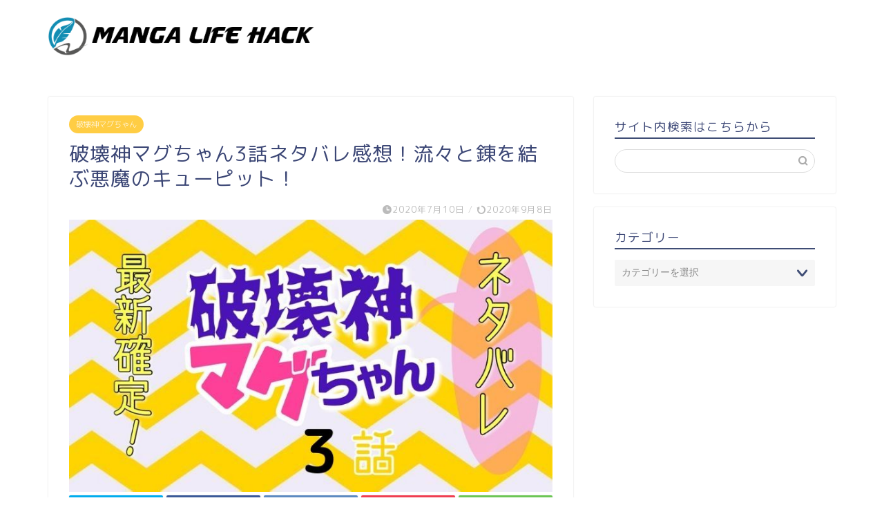

--- FILE ---
content_type: text/html; charset=UTF-8
request_url: https://mangalifegiga.jp/destroyermaguchan-3/
body_size: 16935
content:
<!DOCTYPE html>
<html lang="ja">
<head prefix="og: http://ogp.me/ns# fb: http://ogp.me/ns/fb# article: http://ogp.me/ns/article#">
<meta charset="utf-8">
<meta http-equiv="X-UA-Compatible" content="IE=edge">
<meta name="viewport" content="width=device-width, initial-scale=1">
<!-- ここからOGP -->
<meta property="og:type" content="blog">
<meta property="og:title" content="破壊神マグちゃん3話ネタバレ感想！流々と錬を結ぶ悪魔のキューピット！｜MANGA LIFE HACK"> 
<meta property="og:url" content="https://mangalifegiga.jp/destroyermaguchan-3/"> 
<meta property="og:description" content="漫画『破壊神マグちゃん』最新話3話のネタバレです！錬の買った髪どめはマグちゃんの為に流々が欲しがったものであり、錬の思った通りにはなりませんでした。錬とマグちゃんの二人の関係はこれからどうなるのでしょうか。『破壊神マグちゃん』最新話3話のネタバレです！"> 
<meta property="og:image" content="https://mangalifegiga.jp/wp-content/uploads/2020/07/破壊神マグちゃん3話確定ネタバレ最新話.jpg">
<meta property="og:site_name" content="MANGA LIFE HACK">
<meta property="fb:admins" content="">
<meta name="twitter:card" content="summary">
<!-- ここまでOGP --> 
<meta name="description" itemprop="description" content="漫画『破壊神マグちゃん』最新話3話のネタバレです！錬の買った髪どめはマグちゃんの為に流々が欲しがったものであり、錬の思った通りにはなりませんでした。錬とマグちゃんの二人の関係はこれからどうなるのでしょうか。『破壊神マグちゃん』最新話3話のネタバレです！" >
<title>破壊神マグちゃん3話ネタバレ感想！流々と錬を結ぶ悪魔のキューピット！｜MANGA LIFE HACK</title>
<meta name='robots' content='max-image-preview:large' />
<link rel='dns-prefetch' href='//ajax.googleapis.com' />
<link rel='dns-prefetch' href='//cdnjs.cloudflare.com' />
<link rel='dns-prefetch' href='//use.fontawesome.com' />
<link rel="alternate" type="application/rss+xml" title="MANGA LIFE HACK &raquo; フィード" href="https://mangalifegiga.jp/feed/" />
<link rel="alternate" type="application/rss+xml" title="MANGA LIFE HACK &raquo; コメントフィード" href="https://mangalifegiga.jp/comments/feed/" />
<link rel="alternate" type="application/rss+xml" title="MANGA LIFE HACK &raquo; 破壊神マグちゃん3話ネタバレ感想！流々と錬を結ぶ悪魔のキューピット！ のコメントのフィード" href="https://mangalifegiga.jp/destroyermaguchan-3/feed/" />
<!-- mangalifegiga.jp is managing ads with Advanced Ads 2.0.9 – https://wpadvancedads.com/ --><script data-wpfc-render="false" id="manga-ready">
window.advanced_ads_ready=function(e,a){a=a||"complete";var d=function(e){return"interactive"===a?"loading"!==e:"complete"===e};d(document.readyState)?e():document.addEventListener("readystatechange",(function(a){d(a.target.readyState)&&e()}),{once:"interactive"===a})},window.advanced_ads_ready_queue=window.advanced_ads_ready_queue||[];		</script>
<!-- <link rel='stylesheet' id='wp-block-library-css'  href='https://mangalifegiga.jp/wp-includes/css/dist/block-library/style.min.css?ver=5.8.9' type='text/css' media='all' /> -->
<!-- <link rel='stylesheet' id='contact-form-7-css'  href='https://mangalifegiga.jp/wp-content/plugins/contact-form-7/includes/css/styles.css?ver=5.5.6.1' type='text/css' media='all' /> -->
<!-- <link rel='stylesheet' id='toc-screen-css'  href='https://mangalifegiga.jp/wp-content/plugins/table-of-contents-plus/screen.min.css?ver=2411.1' type='text/css' media='all' /> -->
<!-- <link rel='stylesheet' id='protect-link-css-css'  href='https://mangalifegiga.jp/wp-content/plugins/wp-copy-protect-with-color-design/css/protect_style.css?ver=5.8.9' type='text/css' media='all' /> -->
<!-- <link rel='stylesheet' id='parent-style-css'  href='https://mangalifegiga.jp/wp-content/themes/jin/style.css?ver=5.8.9' type='text/css' media='all' /> -->
<!-- <link rel='stylesheet' id='theme-style-css'  href='https://mangalifegiga.jp/wp-content/themes/jin-child/style.css?ver=5.8.9' type='text/css' media='all' /> -->
<link rel="stylesheet" type="text/css" href="//mangalifegiga.jp/wp-content/cache/wpfc-minified/kwww7msz/63txo.css" media="all"/>
<link rel='stylesheet' id='fontawesome-style-css'  href='https://use.fontawesome.com/releases/v5.6.3/css/all.css?ver=5.8.9' type='text/css' media='all' />
<link rel='stylesheet' id='swiper-style-css'  href='https://cdnjs.cloudflare.com/ajax/libs/Swiper/4.0.7/css/swiper.min.css?ver=5.8.9' type='text/css' media='all' />
<link rel="https://api.w.org/" href="https://mangalifegiga.jp/wp-json/" /><link rel="alternate" type="application/json" href="https://mangalifegiga.jp/wp-json/wp/v2/posts/38063" /><link rel="canonical" href="https://mangalifegiga.jp/destroyermaguchan-3/" />
<link rel='shortlink' href='https://mangalifegiga.jp/?p=38063' />
<link rel="alternate" type="application/json+oembed" href="https://mangalifegiga.jp/wp-json/oembed/1.0/embed?url=https%3A%2F%2Fmangalifegiga.jp%2Fdestroyermaguchan-3%2F" />
<link rel="alternate" type="text/xml+oembed" href="https://mangalifegiga.jp/wp-json/oembed/1.0/embed?url=https%3A%2F%2Fmangalifegiga.jp%2Fdestroyermaguchan-3%2F&#038;format=xml" />
<script type="text/javascript">
jQuery(function($){
$('.protect_contents-overlay').css('background-color', '#000000');
});
</script>
<script type="text/javascript">
jQuery(function($){
$('img').attr('onmousedown', 'return false');
$('img').attr('onselectstart','return false');
$(document).on('contextmenu',function(e){
// ブラウザ全体を暗くする
$('.protect_contents-overlay, .protect_alert').fadeIn();
$('.protect_contents-overlay, .protect_alert').click(function(){	
// ブラウザ全体を明るくする
$('.protect_contents-overlay, .protect_alert').fadeOut();
});
return false;
});
});
</script>
<style>
* {
-ms-user-select: none; /* IE 10+ */
-moz-user-select: -moz-none;
-khtml-user-select: none;
-webkit-user-select: none;
-webkit-touch-callout: none;
user-select: none;
}
input,textarea,select,option {
-ms-user-select: auto; /* IE 10+ */
-moz-user-select: auto;
-khtml-user-select: auto;
-webkit-user-select: auto;
user-select: auto;
}
</style>
<style type="text/css">
#wrapper{
background-color: #fff;
background-image: url();
}
.related-entry-headline-text span:before,
#comment-title span:before,
#reply-title span:before{
background-color: #3f4d75;
border-color: #3f4d75!important;
}
#breadcrumb:after,
#page-top a{	
background-color: #3b4675;
}
footer{
background-color: #3b4675;
}
.footer-inner a,
#copyright,
#copyright-center{
border-color: #fff!important;
color: #fff!important;
}
#footer-widget-area
{
border-color: #fff!important;
}
.page-top-footer a{
color: #3b4675!important;
}
#breadcrumb ul li,
#breadcrumb ul li a{
color: #3b4675!important;
}
body,
a,
a:link,
a:visited,
.my-profile,
.widgettitle,
.tabBtn-mag label{
color: #3b4675;
}
a:hover{
color: #008db7;
}
.widget_nav_menu ul > li > a:before,
.widget_categories ul > li > a:before,
.widget_pages ul > li > a:before,
.widget_recent_entries ul > li > a:before,
.widget_archive ul > li > a:before,
.widget_archive form:after,
.widget_categories form:after,
.widget_nav_menu ul > li > ul.sub-menu > li > a:before,
.widget_categories ul > li > .children > li > a:before,
.widget_pages ul > li > .children > li > a:before,
.widget_nav_menu ul > li > ul.sub-menu > li > ul.sub-menu li > a:before,
.widget_categories ul > li > .children > li > .children li > a:before,
.widget_pages ul > li > .children > li > .children li > a:before{
color: #3f4d75;
}
.widget_nav_menu ul .sub-menu .sub-menu li a:before{
background-color: #3b4675!important;
}
footer .footer-widget,
footer .footer-widget a,
footer .footer-widget ul li,
.footer-widget.widget_nav_menu ul > li > a:before,
.footer-widget.widget_categories ul > li > a:before,
.footer-widget.widget_recent_entries ul > li > a:before,
.footer-widget.widget_pages ul > li > a:before,
.footer-widget.widget_archive ul > li > a:before,
footer .widget_tag_cloud .tagcloud a:before{
color: #fff!important;
border-color: #fff!important;
}
footer .footer-widget .widgettitle{
color: #fff!important;
border-color: #ffcd44!important;
}
footer .widget_nav_menu ul .children .children li a:before,
footer .widget_categories ul .children .children li a:before,
footer .widget_nav_menu ul .sub-menu .sub-menu li a:before{
background-color: #fff!important;
}
#drawernav a:hover,
.post-list-title,
#prev-next p,
#toc_container .toc_list li a{
color: #3b4675!important;
}
#header-box{
background-color: #ffffff;
}
@media (min-width: 768px) {
#header-box .header-box10-bg:before,
#header-box .header-box11-bg:before{
border-radius: 2px;
}
}
@media (min-width: 768px) {
.top-image-meta{
margin-top: calc(0px - 30px);
}
}
@media (min-width: 1200px) {
.top-image-meta{
margin-top: calc(0px);
}
}
.pickup-contents:before{
background-color: #ffffff!important;
}
.main-image-text{
color: #555;
}
.main-image-text-sub{
color: #555;
}
@media (min-width: 481px) {
#site-info{
padding-top: 15px!important;
padding-bottom: 15px!important;
}
}
#site-info span a{
color: #212121!important;
}
#headmenu .headsns .line a svg{
fill: #f4f4f4!important;
}
#headmenu .headsns a,
#headmenu{
color: #f4f4f4!important;
border-color:#f4f4f4!important;
}
.profile-follow .line-sns a svg{
fill: #3f4d75!important;
}
.profile-follow .line-sns a:hover svg{
fill: #ffcd44!important;
}
.profile-follow a{
color: #3f4d75!important;
border-color:#3f4d75!important;
}
.profile-follow a:hover,
#headmenu .headsns a:hover{
color:#ffcd44!important;
border-color:#ffcd44!important;
}
.search-box:hover{
color:#ffcd44!important;
border-color:#ffcd44!important;
}
#header #headmenu .headsns .line a:hover svg{
fill:#ffcd44!important;
}
.cps-icon-bar,
#navtoggle:checked + .sp-menu-open .cps-icon-bar{
background-color: #212121;
}
#nav-container{
background-color: #fff;
}
.menu-box .menu-item svg{
fill:#f4f4f4;
}
#drawernav ul.menu-box > li > a,
#drawernav2 ul.menu-box > li > a,
#drawernav3 ul.menu-box > li > a,
#drawernav4 ul.menu-box > li > a,
#drawernav5 ul.menu-box > li > a,
#drawernav ul.menu-box > li.menu-item-has-children:after,
#drawernav2 ul.menu-box > li.menu-item-has-children:after,
#drawernav3 ul.menu-box > li.menu-item-has-children:after,
#drawernav4 ul.menu-box > li.menu-item-has-children:after,
#drawernav5 ul.menu-box > li.menu-item-has-children:after{
color: #f4f4f4!important;
}
#drawernav ul.menu-box li a,
#drawernav2 ul.menu-box li a,
#drawernav3 ul.menu-box li a,
#drawernav4 ul.menu-box li a,
#drawernav5 ul.menu-box li a{
font-size: 14px!important;
}
#drawernav3 ul.menu-box > li{
color: #3b4675!important;
}
#drawernav4 .menu-box > .menu-item > a:after,
#drawernav3 .menu-box > .menu-item > a:after,
#drawernav .menu-box > .menu-item > a:after{
background-color: #f4f4f4!important;
}
#drawernav2 .menu-box > .menu-item:hover,
#drawernav5 .menu-box > .menu-item:hover{
border-top-color: #3f4d75!important;
}
.cps-info-bar a{
background-color: #ffcd44!important;
}
@media (min-width: 768px) {
.post-list-mag .post-list-item:not(:nth-child(2n)){
margin-right: 2.6%;
}
}
@media (min-width: 768px) {
#tab-1:checked ~ .tabBtn-mag li [for="tab-1"]:after,
#tab-2:checked ~ .tabBtn-mag li [for="tab-2"]:after,
#tab-3:checked ~ .tabBtn-mag li [for="tab-3"]:after,
#tab-4:checked ~ .tabBtn-mag li [for="tab-4"]:after{
border-top-color: #3f4d75!important;
}
.tabBtn-mag label{
border-bottom-color: #3f4d75!important;
}
}
#tab-1:checked ~ .tabBtn-mag li [for="tab-1"],
#tab-2:checked ~ .tabBtn-mag li [for="tab-2"],
#tab-3:checked ~ .tabBtn-mag li [for="tab-3"],
#tab-4:checked ~ .tabBtn-mag li [for="tab-4"],
#prev-next a.next:after,
#prev-next a.prev:after,
.more-cat-button a:hover span:before{
background-color: #3f4d75!important;
}
.swiper-slide .post-list-cat,
.post-list-mag .post-list-cat,
.post-list-mag3col .post-list-cat,
.post-list-mag-sp1col .post-list-cat,
.swiper-pagination-bullet-active,
.pickup-cat,
.post-list .post-list-cat,
#breadcrumb .bcHome a:hover span:before,
.popular-item:nth-child(1) .pop-num,
.popular-item:nth-child(2) .pop-num,
.popular-item:nth-child(3) .pop-num{
background-color: #ffcd44!important;
}
.sidebar-btn a,
.profile-sns-menu{
background-color: #ffcd44!important;
}
.sp-sns-menu a,
.pickup-contents-box a:hover .pickup-title{
border-color: #3f4d75!important;
color: #3f4d75!important;
}
.pro-line svg{
fill: #3f4d75!important;
}
.cps-post-cat a,
.meta-cat,
.popular-cat{
background-color: #ffcd44!important;
border-color: #ffcd44!important;
}
.tagicon,
.tag-box a,
#toc_container .toc_list > li,
#toc_container .toc_title{
color: #3f4d75!important;
}
.widget_tag_cloud a::before{
color: #3b4675!important;
}
.tag-box a,
#toc_container:before{
border-color: #3f4d75!important;
}
.cps-post-cat a:hover{
color: #008db7!important;
}
.pagination li:not([class*="current"]) a:hover,
.widget_tag_cloud a:hover{
background-color: #3f4d75!important;
}
.pagination li:not([class*="current"]) a:hover{
opacity: 0.5!important;
}
.pagination li.current a{
background-color: #3f4d75!important;
border-color: #3f4d75!important;
}
.nextpage a:hover span {
color: #3f4d75!important;
border-color: #3f4d75!important;
}
.cta-content:before{
background-color: #0ca2cc!important;
}
.cta-text,
.info-title{
color: #fff!important;
}
#footer-widget-area.footer_style1 .widgettitle{
border-color: #ffcd44!important;
}
.sidebar_style1 .widgettitle,
.sidebar_style5 .widgettitle{
border-color: #3f4d75!important;
}
.sidebar_style2 .widgettitle,
.sidebar_style4 .widgettitle,
.sidebar_style6 .widgettitle,
#home-bottom-widget .widgettitle,
#home-top-widget .widgettitle,
#post-bottom-widget .widgettitle,
#post-top-widget .widgettitle{
background-color: #3f4d75!important;
}
#home-bottom-widget .widget_search .search-box input[type="submit"],
#home-top-widget .widget_search .search-box input[type="submit"],
#post-bottom-widget .widget_search .search-box input[type="submit"],
#post-top-widget .widget_search .search-box input[type="submit"]{
background-color: #ffcd44!important;
}
.tn-logo-size{
font-size: 160%!important;
}
@media (min-width: 481px) {
.tn-logo-size img{
width: calc(160%*0.5)!important;
}
}
@media (min-width: 768px) {
.tn-logo-size img{
width: calc(160%*2.2)!important;
}
}
@media (min-width: 1200px) {
.tn-logo-size img{
width: 160%!important;
}
}
.sp-logo-size{
font-size: 100%!important;
}
.sp-logo-size img{
width: 100%!important;
}
.cps-post-main ul > li:before,
.cps-post-main ol > li:before{
background-color: #ffcd44!important;
}
.profile-card .profile-title{
background-color: #3f4d75!important;
}
.profile-card{
border-color: #3f4d75!important;
}
.cps-post-main a{
color:#0b00ea;
}
.cps-post-main .marker{
background: -webkit-linear-gradient( transparent 60%, #ffcedb 0% ) ;
background: linear-gradient( transparent 60%, #ffcedb 0% ) ;
}
.cps-post-main .marker2{
background: -webkit-linear-gradient( transparent 60%, #a9eaf2 0% ) ;
background: linear-gradient( transparent 60%, #a9eaf2 0% ) ;
}
.cps-post-main .jic-sc{
color:#e9546b;
}
.simple-box1{
border-color:#ef9b9b!important;
}
.simple-box2{
border-color:#f2bf7d!important;
}
.simple-box3{
border-color:#b5e28a!important;
}
.simple-box4{
border-color:#7badd8!important;
}
.simple-box4:before{
background-color: #7badd8;
}
.simple-box5{
border-color:#e896c7!important;
}
.simple-box5:before{
background-color: #e896c7;
}
.simple-box6{
background-color:#fffdef!important;
}
.simple-box7{
border-color:#def1f9!important;
}
.simple-box7:before{
background-color:#def1f9!important;
}
.simple-box8{
border-color:#96ddc1!important;
}
.simple-box8:before{
background-color:#96ddc1!important;
}
.simple-box9:before{
background-color:#e1c0e8!important;
}
.simple-box9:after{
border-color:#e1c0e8 #e1c0e8 #fff #fff!important;
}
.kaisetsu-box1:before,
.kaisetsu-box1-title{
background-color:#ffb49e!important;
}
.kaisetsu-box2{
border-color:#89c2f4!important;
}
.kaisetsu-box2-title{
background-color:#89c2f4!important;
}
.kaisetsu-box4{
border-color:#ea91a9!important;
}
.kaisetsu-box4-title{
background-color:#ea91a9!important;
}
.kaisetsu-box5:before{
background-color:#57b3ba!important;
}
.kaisetsu-box5-title{
background-color:#57b3ba!important;
}
.concept-box1{
border-color:#85db8f!important;
}
.concept-box1:after{
background-color:#85db8f!important;
}
.concept-box1:before{
content:"ポイント"!important;
color:#85db8f!important;
}
.concept-box2{
border-color:#f7cf6a!important;
}
.concept-box2:after{
background-color:#f7cf6a!important;
}
.concept-box2:before{
content:"注意点"!important;
color:#f7cf6a!important;
}
.concept-box3{
border-color:#86cee8!important;
}
.concept-box3:after{
background-color:#86cee8!important;
}
.concept-box3:before{
content:"良い例"!important;
color:#86cee8!important;
}
.concept-box4{
border-color:#ed8989!important;
}
.concept-box4:after{
background-color:#ed8989!important;
}
.concept-box4:before{
content:"悪い例"!important;
color:#ed8989!important;
}
.concept-box5{
border-color:#9e9e9e!important;
}
.concept-box5:after{
background-color:#9e9e9e!important;
}
.concept-box5:before{
content:"参考"!important;
color:#9e9e9e!important;
}
.concept-box6{
border-color:#8eaced!important;
}
.concept-box6:after{
background-color:#8eaced!important;
}
.concept-box6:before{
content:"メモ"!important;
color:#8eaced!important;
}
.innerlink-box1,
.blog-card{
border-color:#73bc9b!important;
}
.innerlink-box1-title{
background-color:#73bc9b!important;
border-color:#73bc9b!important;
}
.innerlink-box1:before,
.blog-card-hl-box{
background-color:#73bc9b!important;
}
.jin-ac-box01-title::after{
color: #3f4d75;
}
.color-button01 a,
.color-button01 a:hover,
.color-button01:before{
background-color: #008db7!important;
}
.top-image-btn-color a,
.top-image-btn-color a:hover,
.top-image-btn-color:before{
background-color: #ffcd44!important;
}
.color-button02 a,
.color-button02 a:hover,
.color-button02:before{
background-color: #d9333f!important;
}
.color-button01-big a,
.color-button01-big a:hover,
.color-button01-big:before{
background-color: #3296d1!important;
}
.color-button01-big a,
.color-button01-big:before{
border-radius: 5px!important;
}
.color-button01-big a{
padding-top: 20px!important;
padding-bottom: 20px!important;
}
.color-button02-big a,
.color-button02-big a:hover,
.color-button02-big:before{
background-color: #83d159!important;
}
.color-button02-big a,
.color-button02-big:before{
border-radius: 5px!important;
}
.color-button02-big a{
padding-top: 20px!important;
padding-bottom: 20px!important;
}
.color-button01-big{
width: 75%!important;
}
.color-button02-big{
width: 75%!important;
}
.top-image-btn-color:before,
.color-button01:before,
.color-button02:before,
.color-button01-big:before,
.color-button02-big:before{
bottom: -1px;
left: -1px;
width: 100%;
height: 100%;
border-radius: 6px;
box-shadow: 0px 1px 5px 0px rgba(0, 0, 0, 0.25);
-webkit-transition: all .4s;
transition: all .4s;
}
.top-image-btn-color a:hover,
.color-button01 a:hover,
.color-button02 a:hover,
.color-button01-big a:hover,
.color-button02-big a:hover{
-webkit-transform: translateY(2px);
transform: translateY(2px);
-webkit-filter: brightness(0.95);
filter: brightness(0.95);
}
.top-image-btn-color:hover:before,
.color-button01:hover:before,
.color-button02:hover:before,
.color-button01-big:hover:before,
.color-button02-big:hover:before{
-webkit-transform: translateY(2px);
transform: translateY(2px);
box-shadow: none!important;
}
.h2-style01 h2,
.h2-style02 h2:before,
.h2-style03 h2,
.h2-style04 h2:before,
.h2-style05 h2,
.h2-style07 h2:before,
.h2-style07 h2:after,
.h3-style03 h3:before,
.h3-style02 h3:before,
.h3-style05 h3:before,
.h3-style07 h3:before,
.h2-style08 h2:after,
.h2-style10 h2:before,
.h2-style10 h2:after,
.h3-style02 h3:after,
.h4-style02 h4:before{
background-color: #3f4d75!important;
}
.h3-style01 h3,
.h3-style04 h3,
.h3-style05 h3,
.h3-style06 h3,
.h4-style01 h4,
.h2-style02 h2,
.h2-style08 h2,
.h2-style08 h2:before,
.h2-style09 h2,
.h4-style03 h4{
border-color: #3f4d75!important;
}
.h2-style05 h2:before{
border-top-color: #3f4d75!important;
}
.h2-style06 h2:before,
.sidebar_style3 .widgettitle:after{
background-image: linear-gradient(
-45deg,
transparent 25%,
#3f4d75 25%,
#3f4d75 50%,
transparent 50%,
transparent 75%,
#3f4d75 75%,
#3f4d75			);
}
.jin-h2-icons.h2-style02 h2 .jic:before,
.jin-h2-icons.h2-style04 h2 .jic:before,
.jin-h2-icons.h2-style06 h2 .jic:before,
.jin-h2-icons.h2-style07 h2 .jic:before,
.jin-h2-icons.h2-style08 h2 .jic:before,
.jin-h2-icons.h2-style09 h2 .jic:before,
.jin-h2-icons.h2-style10 h2 .jic:before,
.jin-h3-icons.h3-style01 h3 .jic:before,
.jin-h3-icons.h3-style02 h3 .jic:before,
.jin-h3-icons.h3-style03 h3 .jic:before,
.jin-h3-icons.h3-style04 h3 .jic:before,
.jin-h3-icons.h3-style05 h3 .jic:before,
.jin-h3-icons.h3-style06 h3 .jic:before,
.jin-h3-icons.h3-style07 h3 .jic:before,
.jin-h4-icons.h4-style01 h4 .jic:before,
.jin-h4-icons.h4-style02 h4 .jic:before,
.jin-h4-icons.h4-style03 h4 .jic:before,
.jin-h4-icons.h4-style04 h4 .jic:before{
color:#3f4d75;
}
@media all and (-ms-high-contrast:none){
*::-ms-backdrop, .color-button01:before,
.color-button02:before,
.color-button01-big:before,
.color-button02-big:before{
background-color: #595857!important;
}
}
.jin-lp-h2 h2,
.jin-lp-h2 h2{
background-color: transparent!important;
border-color: transparent!important;
color: #3b4675!important;
}
.jincolumn-h3style2{
border-color:#3f4d75!important;
}
.jinlph2-style1 h2:first-letter{
color:#3f4d75!important;
}
.jinlph2-style2 h2,
.jinlph2-style3 h2{
border-color:#3f4d75!important;
}
.jin-photo-title .jin-fusen1-down,
.jin-photo-title .jin-fusen1-even,
.jin-photo-title .jin-fusen1-up{
border-left-color:#3f4d75;
}
.jin-photo-title .jin-fusen2,
.jin-photo-title .jin-fusen3{
background-color:#3f4d75;
}
.jin-photo-title .jin-fusen2:before,
.jin-photo-title .jin-fusen3:before {
border-top-color: #3f4d75;
}
.has-huge-font-size{
font-size:42px!important;
}
.has-large-font-size{
font-size:36px!important;
}
.has-medium-font-size{
font-size:20px!important;
}
.has-normal-font-size{
font-size:16px!important;
}
.has-small-font-size{
font-size:13px!important;
}
</style>
<link rel="icon" href="https://mangalifegiga.jp/wp-content/uploads/2021/05/cropped-544632-32x32.jpg" sizes="32x32" />
<link rel="icon" href="https://mangalifegiga.jp/wp-content/uploads/2021/05/cropped-544632-192x192.jpg" sizes="192x192" />
<link rel="apple-touch-icon" href="https://mangalifegiga.jp/wp-content/uploads/2021/05/cropped-544632-180x180.jpg" />
<meta name="msapplication-TileImage" content="https://mangalifegiga.jp/wp-content/uploads/2021/05/cropped-544632-270x270.jpg" />
<!--カエレバCSS-->
<!--アプリーチCSS-->
<!-- Global site tag (gtag.js) - Google Analytics -->
<script async src="https://www.googletagmanager.com/gtag/js?id=G-9ZEQC1KZNR"></script>
<script>
window.dataLayer = window.dataLayer || [];
function gtag(){dataLayer.push(arguments);}
gtag('js', new Date());
gtag('config', 'G-9ZEQC1KZNR');
</script>
<script async src="https://pagead2.googlesyndication.com/pagead/js/adsbygoogle.js?client=ca-pub-6211959814071548"
crossorigin="anonymous"></script>
</head>
<body class="post-template-default single single-post postid-38063 single-format-standard aa-prefix-manga-" id="rm-style">
<div id="wrapper">
<div id="scroll-content" class="animate">
<!--ヘッダー-->
<div id="header-box" class="tn_on header-box animate">
<div id="header" class="header-type1 header animate">
<div id="site-info" class="ef">
<span class="tn-logo-size"><a href='https://mangalifegiga.jp/' title='MANGA LIFE HACK' rel='home'><img src='https://mangalifegiga.jp/wp-content/uploads/2021/05/22052021144114A.png' alt='MANGA LIFE HACK'></a></span>
</div>
</div>
</div>
<!--ヘッダー-->
<div class="clearfix"></div>
<div id="contents">
<!--メインコンテンツ-->
<main id="main-contents" class="main-contents article_style1 animate" itemprop="mainContentOfPage">
<section class="cps-post-box hentry">
<article class="cps-post">
<header class="cps-post-header">
<span class="cps-post-cat category-hakaishin-maguchan" itemprop="keywords"><a href="https://mangalifegiga.jp/category/shonen-jump/hakaishin-maguchan/" style="background-color:!important;">破壊神マグちゃん</a></span>
<h1 class="cps-post-title entry-title" itemprop="headline">破壊神マグちゃん3話ネタバレ感想！流々と錬を結ぶ悪魔のキューピット！</h1>
<div class="cps-post-meta vcard">
<span class="writer fn" itemprop="author" itemscope itemtype="https://schema.org/Person"><span itemprop="name">まんがライフハック管理者/SHOT</span></span>
<span class="cps-post-date-box">
<span class="cps-post-date"><i class="jic jin-ifont-watch" aria-hidden="true"></i>&nbsp;<time class="entry-date date published" datetime="2020-07-10T12:57:25+09:00">2020年7月10日</time></span>
<span class="timeslash"> /</span>
<time class="entry-date date updated" datetime="2020-09-08T23:06:28+09:00"><span class="cps-post-date"><i class="jic jin-ifont-reload" aria-hidden="true"></i>&nbsp;2020年9月8日</span></time>
</span>
</div>
</header>
<div class="cps-post-thumb jin-thumb-original" itemscope itemtype="https://schema.org/ImageObject">
<img src="https://mangalifegiga.jp/wp-content/uploads/2020/07/破壊神マグちゃん3話確定ネタバレ最新話.jpg" class="attachment-large_size size-large_size wp-post-image" alt="破壊神マグちゃん3話ネタバレ最新確定！流々と錬を結ぶ悪魔のキューピット！" loading="lazy" width ="760" height ="428" srcset="https://mangalifegiga.jp/wp-content/uploads/2020/07/破壊神マグちゃん3話確定ネタバレ最新話.jpg 760w, https://mangalifegiga.jp/wp-content/uploads/2020/07/破壊神マグちゃん3話確定ネタバレ最新話-300x169.jpg 300w, https://mangalifegiga.jp/wp-content/uploads/2020/07/破壊神マグちゃん3話確定ネタバレ最新話-320x180.jpg 320w, https://mangalifegiga.jp/wp-content/uploads/2020/07/破壊神マグちゃん3話確定ネタバレ最新話-640x360.jpg 640w" sizes="(max-width: 760px) 100vw, 760px" />											</div>
<div class="share-top sns-design-type01">
<div class="sns-top">
<ol>
<!--ツイートボタン-->
<li class="twitter"><a href="https://twitter.com/share?url=https%3A%2F%2Fmangalifegiga.jp%2Fdestroyermaguchan-3%2F&text=%E7%A0%B4%E5%A3%8A%E7%A5%9E%E3%83%9E%E3%82%B0%E3%81%A1%E3%82%83%E3%82%933%E8%A9%B1%E3%83%8D%E3%82%BF%E3%83%90%E3%83%AC%E6%84%9F%E6%83%B3%EF%BC%81%E6%B5%81%E3%80%85%E3%81%A8%E9%8C%AC%E3%82%92%E7%B5%90%E3%81%B6%E6%82%AA%E9%AD%94%E3%81%AE%E3%82%AD%E3%83%A5%E3%83%BC%E3%83%94%E3%83%83%E3%83%88%EF%BC%81 - MANGA LIFE HACK"><i class="jic jin-ifont-twitter"></i></a>
</li>
<!--Facebookボタン-->
<li class="facebook">
<a href="https://www.facebook.com/sharer.php?src=bm&u=https%3A%2F%2Fmangalifegiga.jp%2Fdestroyermaguchan-3%2F&t=%E7%A0%B4%E5%A3%8A%E7%A5%9E%E3%83%9E%E3%82%B0%E3%81%A1%E3%82%83%E3%82%933%E8%A9%B1%E3%83%8D%E3%82%BF%E3%83%90%E3%83%AC%E6%84%9F%E6%83%B3%EF%BC%81%E6%B5%81%E3%80%85%E3%81%A8%E9%8C%AC%E3%82%92%E7%B5%90%E3%81%B6%E6%82%AA%E9%AD%94%E3%81%AE%E3%82%AD%E3%83%A5%E3%83%BC%E3%83%94%E3%83%83%E3%83%88%EF%BC%81 - MANGA LIFE HACK" onclick="javascript:window.open(this.href, '', 'menubar=no,toolbar=no,resizable=yes,scrollbars=yes,height=300,width=600');return false;"><i class="jic jin-ifont-facebook-t" aria-hidden="true"></i></a>
</li>
<!--はてブボタン-->
<li class="hatebu">
<a href="https://b.hatena.ne.jp/add?mode=confirm&url=https%3A%2F%2Fmangalifegiga.jp%2Fdestroyermaguchan-3%2F" onclick="javascript:window.open(this.href, '', 'menubar=no,toolbar=no,resizable=yes,scrollbars=yes,height=400,width=510');return false;" ><i class="font-hatena"></i></a>
</li>
<!--Poketボタン-->
<li class="pocket">
<a href="https://getpocket.com/edit?url=https%3A%2F%2Fmangalifegiga.jp%2Fdestroyermaguchan-3%2F&title=%E7%A0%B4%E5%A3%8A%E7%A5%9E%E3%83%9E%E3%82%B0%E3%81%A1%E3%82%83%E3%82%933%E8%A9%B1%E3%83%8D%E3%82%BF%E3%83%90%E3%83%AC%E6%84%9F%E6%83%B3%EF%BC%81%E6%B5%81%E3%80%85%E3%81%A8%E9%8C%AC%E3%82%92%E7%B5%90%E3%81%B6%E6%82%AA%E9%AD%94%E3%81%AE%E3%82%AD%E3%83%A5%E3%83%BC%E3%83%94%E3%83%83%E3%83%88%EF%BC%81 - MANGA LIFE HACK"><i class="jic jin-ifont-pocket" aria-hidden="true"></i></a>
</li>
<li class="line">
<a href="https://line.me/R/msg/text/?https%3A%2F%2Fmangalifegiga.jp%2Fdestroyermaguchan-3%2F"><i class="jic jin-ifont-line" aria-hidden="true"></i></a>
</li>
</ol>
</div>
</div>
<div class="clearfix"></div>
<div class="cps-post-main-box">
<div class="cps-post-main    h2-style01 h3-style01 h4-style01 entry-content  " itemprop="articleBody">
<div class="clearfix"></div>
<p>週刊少年ジャンプの人気漫画<strong>『破壊神マグちゃん』最新話3話のネタバレ</strong>と感想、展開考察です！</p>
<p>&nbsp;</p>
<p>流々の家に訪れた錬はマグちゃんと初めて出会うこととなりました。</p>
<p>みんなでスーパーに出掛けることとなり、錬は流々の欲しがっていた髪どめをプレゼントするのです。</p>
<p><strong><span style="color: #ff0000;">しかし、その髪どめはマグちゃんの為に流々が欲しがっており、錬の思った通りにはなりませんでした。</span></strong></p>
<p>錬とマグちゃんの二人の関係はこれからどうなるのでしょうか。</p>
<p>&nbsp;</p>
<p>それでは、気になる<strong>『破壊神マグちゃん』最新話3話のネタバレ</strong>・あらすじ・考察など、是非読んでみてください！</p>
<div class="simple-box4">
<p><strong><a href="https://mangalifegiga.jp/thedestroyermaguchan-2/">前回の『破壊神マグちゃん』2話の内容はこちら！</a></strong>＞＞＞</p>
</div>
<p>&nbsp;</p>
<p>&nbsp;</p>
<div id="toc_container" class="toc_white no_bullets"><p class="toc_title">Contents</p><ul class="toc_list"><li><ul><li></li><li></li><li></li></ul></li><li></li><li><ul><li></li><li></li><li></li></ul></li><li></li><li></li></ul></div>
<h2><span id="3"><strong>破壊神マグちゃん3話ネタバレ</strong></span></h2>
<img loading="lazy" class="aligncenter wp-image-92 size-full" src="https://mangalifegiga.jp/wp-content/uploads/2019/05/6b60dc94f35f87f07f56e3a06c68853e_s.jpg" alt="破壊神マグちゃん最新話3話ネタバレ" width="640" height="480" srcset="https://mangalifegiga.jp/wp-content/uploads/2019/05/6b60dc94f35f87f07f56e3a06c68853e_s.jpg 640w, https://mangalifegiga.jp/wp-content/uploads/2019/05/6b60dc94f35f87f07f56e3a06c68853e_s-300x225.jpg 300w" sizes="(max-width: 640px) 100vw, 640px" />
<p>&nbsp;</p>
<p>では、<strong>『破壊神マグちゃん』</strong><strong>3話</strong></p>
<p><strong>「狂乱のナプターク」のネタバレ</strong>が下記となります！</p>
<p>&nbsp;</p>
<h3><span id="3-2"><strong>破壊神マグちゃん3話ネタバレ</strong>：我が同胞<span class="st-dash-design"><span id="11-4">！</span></span></span></h3>
<p>とある海沿いの田舎町、破壊神マグ=メヌエクが目覚めた数日後、他の何者かが目覚めました。</p>
<p><strong><span style="color: #ff0000;">そして今こそ目覚めの刻だと怪物が叫びます。</span></strong></p>
<p>&nbsp;</p>
<p>その頃、流々の家では食材が何もないことに気付く流々。</p>
<p>マグちゃんは流々に向けて光線を出そうとします。</p>
<p><strong>流々は怒り、こうなったら潮干狩り大作戦だと熊手を持つのです。</strong></p>
<p>&nbsp;</p>
<p>流々達は海辺へ向かい、早速潮干狩りをしました。</p>
<p>流々がアサリを見つけると、マグちゃんはそのアサリを食べました。</p>
<p>石の如しと吐き出すと、流々はまるで何でも口に入れちゃう期の乳幼児かとツッコミます。</p>
<p>&nbsp;</p>
<p>どっちが多く採れるか競争だと流々が言うと、マグちゃんはやる気を見せます。</p>
<p><strong><span style="color: #ff0000;">その時、囁きが聞こえました。</span></strong></p>
<p>この囁きはナプタークだとマグちゃんは気づくのです。</p>
<p>&nbsp;</p>
<p><strong><span style="color: #ff0000;">すると海面が大きく盛り上がり、小さな『狂乱』のナプタークが顕現しました。</span></strong></p>
<p>何だそのみじめな姿はと笑いますが、自分も同じくみじめな姿となっており愕然とするナプタくん。</p>
<p>元気なヒトデと言う流々に、マグちゃんはナプタークは混沌の神と呼ばれた同胞と説明しました。</p>
<p>&nbsp;</p>
<p>流々は、というコトは600年ぶりに友達との再会だと涙を浮かべます。</p>
<p><strong>しかしお互いのとてつもない睨み合いを見て、仲良しではないことは分かりました。</strong></p>
<p>&nbsp;</p>
<p>何の用だとマグちゃんが怒ると、どちらが世界の支配者にふさわしいか決着をつけようとナプタくんもくってかかるのです。</p>
<p><strong><span style="background-color: #ffff99;">すると世界の支配より大切な晩ご飯の調達を考える流々は二人を止め、潮干狩りで対決をしろと言いました。</span></strong></p>
<p>&nbsp;</p>
<p>&nbsp;</p>
<p>新しいキャラのナプタークが現れましたね。</p>
<p><strong><span style="background-color: #ffff99;">後々マグちゃんのいいライバルになりそうです。</span></strong></p>
<p>その初戦となる潮干狩り対決は一体どうなるでしょうか。</p>
<p>&nbsp;</p>
<h3><span id="3-3"><strong>破壊神マグちゃん3話ネタバレ</strong>：狂乱の咆哮<span class="st-dash-design"><span id="11-4">！</span></span></span></h3>
<p>ナプタくんが流々に怒ると、マグちゃんはよかろうと熊手を手に取りました。</p>
<p><strong>そしてナプタくんを煽るのです。</strong></p>
<p>その言葉にカチンときたナプタくんも熊手を持ちました。</p>
<p>&nbsp;</p>
<p>そこに錬が通りかかり、流々と一緒に潮干狩り対決を見守ることにします。</p>
<p><strong>流々はルールを伝えました。</strong></p>
<p>&nbsp;</p>
<p>ナプタくんは勝利したらこの地からマグちゃんを追放するとにやりとします。</p>
<p>マグちゃんは自分が勝利したらとあるものを出します。</p>
<p><strong><span style="color: #ff0000;">それは破滅使徒血盟の書という名のプロフ帳でした。</span></strong></p>
<p>&nbsp;</p>
<p>服従を誓わせる禁断の書だとマグちゃんが言うと、ただのノートだぞとツッコむ錬。</p>
<p>そして流々の合図で潮干狩り対決は始まりました。</p>
<p><strong><span style="color: #ff0000;">しかしお互いに力が入らず、熊手で砂を掘ることすら出来ません。</span></strong></p>
<p>&nbsp;</p>
<p><strong><span style="background-color: #ffff99;">すると、マグちゃんは光線を地面に当ててアサリを二つゲットします。</span></strong></p>
<p>ナプタくんも負けじと狂乱の咆哮を発動させました。</p>
<p>マグちゃん曰く、ナプタくんの権能で声により生命の精神へ介入し狂気をもたらすことで、その生命体を意のままに操ることができるのです。</p>
<p>&nbsp;</p>
<p>すると地面から生き物が続々と出てきます。</p>
<p>ナプタくんはマグちゃんに力を見せつけました。</p>
<p><strong><span style="color: #ff0000;">しかし全てヤドカリであったため、ナプタくんは0ポイントだったのです。</span></strong></p>
<p>&nbsp;</p>
<p>&nbsp;</p>
<p>マグちゃんとナプタくんの潮干狩り対決白熱していますね！</p>
<p>ナプタくんの能力はかなり強いですが、まさかのアサリではなくヤドカリを呼び起こしてしまうとは。</p>
<p><strong>この勝負の結末はどうなるでしょうか。</strong></p>
<p>&nbsp;</p>
<h3><span id="3-4"><strong>破壊神マグちゃん3話ネタバレ</strong>：新たな友達<span class="st-dash-design"><span id="11-4">！</span></span></span></h3>
<p>流々が結果発表をするとマグちゃんがアサリ2匹、ナプタくんヤドカリ100匹アサリ0匹と言います。</p>
<p><strong><span style="background-color: #ffff99;">そして優勝は何と流々ちゃん！アサリ21匹をゲットしました。</span></strong></p>
<p>マグちゃんとナプタくんは抗議しますが、流々がルールだと喜びます。</p>
<p>&nbsp;</p>
<p>負けたヒトには優勝者の言うコト聞いてもらおうと流々がにやにやしていると、ナプタくんが怒りました。</p>
<p>流々の目の前でナプタくんは狂乱の咆哮を発動させ、流々を自分に服従する傀儡にしようとします。</p>
<p><strong>するとナプタくんに流々はチョップしました。</strong></p>
<p>&nbsp;</p>
<p>驚くナプタくん。</p>
<p>マグちゃんは自分たちは封印により肉体は著しく衰弱し、権能に耐えられないと説明します。</p>
<p><strong><span style="color: #ff0000;">お前は『狂乱』の権能を失ったとマグちゃんは伝えるのです。</span></strong></p>
<p>&nbsp;</p>
<p>落ち込むナプタくんに、負けたヒトには命令を聞いてもらおうと流々が話します。</p>
<p>ナプタくんは震えます。</p>
<p><strong><span style="background-color: #ffff99;">すると流々は二人に友達になりなさいと言います。</span></strong></p>
<p>&nbsp;</p>
<p>せっかくまた会えたんだから仲良くしなと流々は笑顔を見せます。</p>
<p><strong><span style="background-color: #ffff99;">そして親睦の証としてマグちゃんにプロフ帳書いてあげてと流々が言うと、ナプタくんはツッコミました。</span></strong></p>
<p>&nbsp;</p>
<p>嫌がるナプタくんの手を取り流々は名前をプロフ帳に書きました。</p>
<p><strong><span style="color: #ff0000;">喜ぶマグちゃんに、ナプタくんは海を泳いで逃げました。</span></strong></p>
<p>&nbsp;</p>
<p>&nbsp;</p>
<p>ナプタくんがしんぼくを深めてマグちゃんの友達になりましたね。</p>
<p>これからいいライバルとなりそうです。</p>
<p><strong><span style="background-color: #ffff99;">再びナプタくん現れることが待ち遠しいです。</span></strong></p>
<p>&nbsp;</p>
<p><a href="https://mangalifegiga.jp/destroyermaguchan-4/"><span style="display: inline !important; float: none; background-color: #ffffff; color: #333333; cursor: text; font-family: 'ヒラギノ角ゴ ProN W3',Hiragino Sans,'ヒラギノ角ゴ ProN W3',Hiragino Kaku Gothic ProN,'メイリオ',Meiryo,sans-seri; font-size: 16px; font-style: normal; font-variant: normal; font-weight: 300; letter-spacing: normal; orphans: 2; text-align: left; text-decoration: none; text-indent: 0px; text-transform: none; -webkit-text-stroke-width: 0px; white-space: normal; word-spacing: 0px;">次回【4話】へ続く！</span></a></p>
<p>&nbsp;</p>
<h2><span id="3-5"><strong>破壊神マグちゃん3話ネタバレの感想考察</strong></span></h2>
<img loading="lazy" class="aligncenter wp-image-93 size-full" src="https://mangalifegiga.jp/wp-content/uploads/2019/05/688c64fb52574d1b16bed967bd22d432_s.jpg" alt="破壊神マグちゃん3話ネタバレ" width="640" height="480" srcset="https://mangalifegiga.jp/wp-content/uploads/2019/05/688c64fb52574d1b16bed967bd22d432_s.jpg 640w, https://mangalifegiga.jp/wp-content/uploads/2019/05/688c64fb52574d1b16bed967bd22d432_s-300x225.jpg 300w" sizes="(max-width: 640px) 100vw, 640px" />
<p>&nbsp;</p>
<p>今回は新たな神ナプタークが現れましたね。</p>
<p>まさかマグちゃんと潮干狩り対決になるとは思いませんでした。</p>
<p><strong><span style="background-color: #ffff99;">この二柱より人間様、流々の方が一枚上手でした。</span></strong></p>
<p>&nbsp;</p>
<p>下等生物としてマグちゃんやナプタくんが支配するにはまだまだ時間はかかるでしょう。</p>
<p><strong>ナプタくんは海を渡ってどこかに行ってしまいましたが、再び現れるはずです。</strong></p>
<p>&nbsp;</p>
<p>流々の家で一緒に暮らしてほしいと思います。</p>
<p><strong><span style="background-color: #ffff99;">そしてマグちゃんとナプタくんの面白いやり取りを何度も見たいです。</span></strong></p>
<p>&nbsp;</p>
<h2><span id="3-6"><strong>破壊神マグちゃん3話ネタバレ展開考察</strong></span></h2>
<img loading="lazy" class="aligncenter wp-image-107 size-full" src="https://mangalifegiga.jp/wp-content/uploads/2019/05/22fdaa954dc3dc79c108a0bef0a93058_s.jpg" alt="破壊神マグちゃん最新話3話ネタバレ" width="640" height="427" srcset="https://mangalifegiga.jp/wp-content/uploads/2019/05/22fdaa954dc3dc79c108a0bef0a93058_s.jpg 640w, https://mangalifegiga.jp/wp-content/uploads/2019/05/22fdaa954dc3dc79c108a0bef0a93058_s-300x200.jpg 300w" sizes="(max-width: 640px) 100vw, 640px" />
<p>&nbsp;</p>
<p>ここからは、<strong>『破壊神マグちゃん』最新話3話</strong>、そして4話以降で起こりうる展開を考察をしたものを載せています！</p>
<p>&nbsp;</p>
<h3><span id="3-7"><strong>破壊神マグちゃん3話ネタバレ展開考察</strong>：悪魔のキューピット<span class="st-dash-design"><span id="11-4">！</span></span></span></h3>
<p><strong><span style="background-color: #ffff99;">マグちゃんは早く錬を僕にするために、流々との関係を作ってあげようと考えます。</span></strong></p>
<p>そこで錬が流々を呼んでいたと嘘をつくマグちゃん。</p>
<p>すると流々は錬の家に行き、何の用があるの？と聞きました。</p>
<p>&nbsp;</p>
<p>錬が驚いていると、流々の頭の上に乗るマグちゃんがウインクします。</p>
<p><strong>またコイツがいらんことを！と錬は怒りますが、流々とご飯を食べることになりました。</strong></p>
<p>&nbsp;</p>
<p>一緒にご飯食べれたからまぁいっかと錬はプラス思考に考えます。</p>
<p><strong><span style="color: #ff0000;">しかし目の前のご飯を全て平らげるマグちゃんに、錬は俺と流々の関係をぶち壊す悪魔だと思うのです。</span></strong></p>
<p>&nbsp;</p>
<h3><span id="3-8"><strong>破壊神マグちゃん3話ネタバレ展開考察</strong>：男と女<span class="st-dash-design"><span id="11-4">！</span></span></span></h3>
<p><strong>マグちゃんは書物で、人間は男と女で考え方が違うことを学びます。</strong></p>
<p>面倒な下等生物共だと思うマグちゃんは早速流々で試しました。</p>
<p>&nbsp;</p>
<p>マグちゃんは流々にかわいいネ！と突然言います。</p>
<p><strong><span style="background-color: #ffff99;">どう言うこと！？と驚く流々に、マグちゃんは女は褒めることが大切だと本に書いていたと話します。</span></strong></p>
<p>じゃあ男はなんて書いてあったの？と流々は聞きました。</p>
<p>&nbsp;</p>
<p>その時ちょうど錬が流々の家に来ました。</p>
<p><strong><span style="color: #ff0000;">その時マグちゃんは錬に、アナタがいないとワタシダメなの…と言いました。</span></strong></p>
<p>流々は一体どんな本から言葉を覚えてるんだとツッコむのです。</p>
<p>&nbsp;</p>
<h3><span id="3-9"><strong>破壊神マグちゃん3話ネタバレ展開考察</strong>：無くし物を探す<span class="st-dash-design"><span id="11-4">！</span></span></span></h3>
<p>マグちゃんはとても大切なものをなくしてしまいました。</p>
<p><span style="color: #ff0000;"><strong>それは『破滅使徒血盟の書』という名のプロフ帳です。</strong></span></p>
<p>流々も焦った様子のマグちゃんに、一緒になって探します。</p>
<p>&nbsp;</p>
<p><strong>この家にはいろんなものがありすぎる…全て破壊して見つけよう…とマグちゃんが言いました。</strong></p>
<p>ここでビームを出すな！と流々が怒ります。</p>
<p>&nbsp;</p>
<p>するとマグちゃんはあることをふと思い出しました。</p>
<p><strong><span style="color: #ff0000;">それは納豆を食べ過ぎた時に体が暴発して、プロフ帳は塵となったのです。</span></strong></p>
<p>もう二度と下等生物共を支配できないとマグちゃんは反省しました。</p>
<p>&nbsp;</p>
<h2><span id="3-10"><strong>破壊神マグちゃん3話への読者の声</strong></span></h2>
<img loading="lazy" class="aligncenter wp-image-33495 size-full" src="https://mangalifegiga.jp/wp-content/uploads/2020/05/読者の声.jpg" alt="破壊神マグちゃん最新話3話ネタバレ" width="640" height="454" srcset="https://mangalifegiga.jp/wp-content/uploads/2020/05/読者の声.jpg 640w, https://mangalifegiga.jp/wp-content/uploads/2020/05/読者の声-300x213.jpg 300w" sizes="(max-width: 640px) 100vw, 640px" />
<p>&nbsp;</p>
<p><strong>『破壊神マグちゃん』最新話3話</strong>に向けての感想や考察を集めました！</p>
<p>&nbsp;</p>
<blockquote class="twitter-tweet">
<p dir="ltr" lang="ja">破壊神マグちゃんがこの二週間でジワジワ好感度があがっている</p>
<p>— まゆ子 (@mayuccodayo) <a href="https://twitter.com/mayuccodayo/status/1278333113626574850?ref_src=twsrc%5Etfw">July 1, 2020</a></p></blockquote>
<blockquote class="twitter-tweet">
<p dir="ltr" lang="ja">『破壊神マグちゃん』が面白いのですが、今の女子中学生プロフ帳分かる……？使ってる……？</p>
<p>— あをい (@awoi500) <a href="https://twitter.com/awoi500/status/1278324753556627458?ref_src=twsrc%5Etfw">July 1, 2020</a></p></blockquote>
<blockquote class="twitter-tweet">
<p dir="ltr" lang="ja">あ、ところでジャンプではじまった破壊神マグちゃん、マグちゃん破壊可愛いですよね！なんか最近のジャンプはギャグコメディ層が強くて毎週和みます！</p>
<p>— 元はせ (@motohase) <a href="https://twitter.com/motohase/status/1277964548822032385?ref_src=twsrc%5Etfw">June 30, 2020</a></p></blockquote>
<blockquote class="twitter-tweet">
<p dir="ltr" lang="ja">破壊神マグちゃん面白い<br />
マグちゃんかわいい</p>
<p>— あつにゃん@愚かな存在 (@atunyann) <a href="https://twitter.com/atunyann/status/1277909005923266561?ref_src=twsrc%5Etfw">June 30, 2020</a></p></blockquote>
<p>&nbsp;</p>
<h2><span id="3-11"><strong>破壊神マグちゃん3話ネタバレ</strong>まとめ</span></h2>
<img loading="lazy" class="aligncenter wp-image-95 size-full" src="https://mangalifegiga.jp/wp-content/uploads/2019/05/53e0d72ad9bae4b1e39c3b1c6bf377dd_s.jpg" alt="破壊神マグちゃん最新話3話ネタバレ" width="640" height="454" srcset="https://mangalifegiga.jp/wp-content/uploads/2019/05/53e0d72ad9bae4b1e39c3b1c6bf377dd_s.jpg 640w, https://mangalifegiga.jp/wp-content/uploads/2019/05/53e0d72ad9bae4b1e39c3b1c6bf377dd_s-300x213.jpg 300w" sizes="(max-width: 640px) 100vw, 640px" />
<p>&nbsp;</p>
<p>錬の淡いプレゼント作戦は水の泡となりました。</p>
<p>これから錬とマグちゃんの関係が良くなることはあるでしょうか。</p>
<p>そしてマグちゃんの人間を支配する活動は続くのでしょうか。</p>
<p>&nbsp;</p>
<p>次回の<a href="https://mangalifegiga.jp/destroyermaguchan-4/"><strong>『破壊神マグちゃん』第4話</strong></a>を楽しみに待ちましょう！</p>
<p>&nbsp;</p>
<div class="profile-card">
<div class="profile-title ef">ABOUT ME</div>
<div class="profile-flexbox">
<div class="profile-thumbnail-box">
<div class="profile-thumbnail"><img alt='' src='https://secure.gravatar.com/avatar/d69f25e4283ebb64ca4efa66caab72b8?s=100&#038;d=mm&#038;r=g' srcset='https://secure.gravatar.com/avatar/d69f25e4283ebb64ca4efa66caab72b8?s=200&#038;d=mm&#038;r=g 2x' class='avatar avatar-100 photo' height='100' width='100' loading='lazy'/></div>
</div>
<div class="profile-meta">
<div class="profile-name">まんがライフハック管理者/SHOT</div>
<div class="profile-desc">漫画歴25年以上、読破した漫画は1000タイトル以上(だいたい) 。日夜まんがを独自視点で解説・考察。30代男性、日系大手→外資系戦略コンサル→起業構想中(←今ココ)。家族超ラブ(妻・長男・長女)！特に好きな連載中作品はワンピース・呪術廻戦・アンデッドアンラック・キングダム・ヒストリエ・ヴィンランドサガ・アオアシ・喧嘩稼業・ハンターハンター(一応連載中扱い)</div>
</div>
</div>
<div class="profile-link-box">
<div class="profile-follow center-pos">
</div>
</div>
</div>
<div class="clearfix"></div>
<div class="adarea-box">
</div>
<div class="related-ad-unit-area"></div>
<div class="share sns-design-type01">
<div class="sns">
<ol>
<!--ツイートボタン-->
<li class="twitter"><a href="https://twitter.com/share?url=https%3A%2F%2Fmangalifegiga.jp%2Fdestroyermaguchan-3%2F&text=%E7%A0%B4%E5%A3%8A%E7%A5%9E%E3%83%9E%E3%82%B0%E3%81%A1%E3%82%83%E3%82%933%E8%A9%B1%E3%83%8D%E3%82%BF%E3%83%90%E3%83%AC%E6%84%9F%E6%83%B3%EF%BC%81%E6%B5%81%E3%80%85%E3%81%A8%E9%8C%AC%E3%82%92%E7%B5%90%E3%81%B6%E6%82%AA%E9%AD%94%E3%81%AE%E3%82%AD%E3%83%A5%E3%83%BC%E3%83%94%E3%83%83%E3%83%88%EF%BC%81 - MANGA LIFE HACK"><i class="jic jin-ifont-twitter"></i></a>
</li>
<!--Facebookボタン-->
<li class="facebook">
<a href="https://www.facebook.com/sharer.php?src=bm&u=https%3A%2F%2Fmangalifegiga.jp%2Fdestroyermaguchan-3%2F&t=%E7%A0%B4%E5%A3%8A%E7%A5%9E%E3%83%9E%E3%82%B0%E3%81%A1%E3%82%83%E3%82%933%E8%A9%B1%E3%83%8D%E3%82%BF%E3%83%90%E3%83%AC%E6%84%9F%E6%83%B3%EF%BC%81%E6%B5%81%E3%80%85%E3%81%A8%E9%8C%AC%E3%82%92%E7%B5%90%E3%81%B6%E6%82%AA%E9%AD%94%E3%81%AE%E3%82%AD%E3%83%A5%E3%83%BC%E3%83%94%E3%83%83%E3%83%88%EF%BC%81 - MANGA LIFE HACK" onclick="javascript:window.open(this.href, '', 'menubar=no,toolbar=no,resizable=yes,scrollbars=yes,height=300,width=600');return false;"><i class="jic jin-ifont-facebook-t" aria-hidden="true"></i></a>
</li>
<!--はてブボタン-->
<li class="hatebu">
<a href="https://b.hatena.ne.jp/add?mode=confirm&url=https%3A%2F%2Fmangalifegiga.jp%2Fdestroyermaguchan-3%2F" onclick="javascript:window.open(this.href, '', 'menubar=no,toolbar=no,resizable=yes,scrollbars=yes,height=400,width=510');return false;" ><i class="font-hatena"></i></a>
</li>
<!--Poketボタン-->
<li class="pocket">
<a href="https://getpocket.com/edit?url=https%3A%2F%2Fmangalifegiga.jp%2Fdestroyermaguchan-3%2F&title=%E7%A0%B4%E5%A3%8A%E7%A5%9E%E3%83%9E%E3%82%B0%E3%81%A1%E3%82%83%E3%82%933%E8%A9%B1%E3%83%8D%E3%82%BF%E3%83%90%E3%83%AC%E6%84%9F%E6%83%B3%EF%BC%81%E6%B5%81%E3%80%85%E3%81%A8%E9%8C%AC%E3%82%92%E7%B5%90%E3%81%B6%E6%82%AA%E9%AD%94%E3%81%AE%E3%82%AD%E3%83%A5%E3%83%BC%E3%83%94%E3%83%83%E3%83%88%EF%BC%81 - MANGA LIFE HACK"><i class="jic jin-ifont-pocket" aria-hidden="true"></i></a>
</li>
<li class="line">
<a href="https://line.me/R/msg/text/?https%3A%2F%2Fmangalifegiga.jp%2Fdestroyermaguchan-3%2F"><i class="jic jin-ifont-line" aria-hidden="true"></i></a>
</li>
</ol>
</div>
</div>
</div>
</div>
</article>
</section>
<div id="post-bottom-widget">
<div id="custom_html-2" class="widget_text widget widget_custom_html"><div class="textwidget custom-html-widget"><script async src="https://pagead2.googlesyndication.com/pagead/js/adsbygoogle.js"></script>
<ins class="adsbygoogle"
style="display:block"
data-ad-format="autorelaxed"
data-ad-client="ca-pub-6211959814071548"
data-ad-slot="9841792235"></ins>
<script>
(adsbygoogle = window.adsbygoogle || []).push({});
</script></div></div>				</div>
</main>
<!--サイドバー-->
<div id="sidebar" class="sideber sidebar_style1 animate" role="complementary" itemscope itemtype="https://schema.org/WPSideBar">
<div id="search-2" class="widget widget_search"><div class="widgettitle ef">サイト内検索はこちらから</div><form class="search-box" role="search" method="get" id="searchform" action="https://mangalifegiga.jp/">
<input type="search" placeholder="" class="text search-text" value="" name="s" id="s">
<input type="submit" id="searchsubmit" value="&#xe931;">
</form>
</div><div id="categories-2" class="widget widget_categories"><div class="widgettitle ef">カテゴリー</div><form action="https://mangalifegiga.jp" method="get"><label class="screen-reader-text" for="cat">カテゴリー</label><select  name='cat' id='cat' class='postform' >
<option value='-1'>カテゴリーを選択</option>
<option class="level-0" value="12">ヤングジャンプ&nbsp;&nbsp;(119)</option>
<option class="level-1" value="34">&nbsp;&nbsp;&nbsp;キングダム&nbsp;&nbsp;(119)</option>
<option class="level-0" value="4">少年ジャンプ&nbsp;&nbsp;(1,816)</option>
<option class="level-1" value="805">&nbsp;&nbsp;&nbsp;AGRAVITY BOYS&nbsp;&nbsp;(50)</option>
<option class="level-1" value="847">&nbsp;&nbsp;&nbsp;BURN THE WITCH&nbsp;&nbsp;(4)</option>
<option class="level-1" value="149">&nbsp;&nbsp;&nbsp;Dr.STONE&nbsp;&nbsp;(104)</option>
<option class="level-1" value="804">&nbsp;&nbsp;&nbsp;ZIPMAN!!&nbsp;&nbsp;(17)</option>
<option class="level-1" value="844">&nbsp;&nbsp;&nbsp;あやかしトライアングル&nbsp;&nbsp;(64)</option>
<option class="level-1" value="150">&nbsp;&nbsp;&nbsp;ふたりの太星&nbsp;&nbsp;(7)</option>
<option class="level-1" value="151">&nbsp;&nbsp;&nbsp;ぼくたちは勉強ができない&nbsp;&nbsp;(61)</option>
<option class="level-1" value="849">&nbsp;&nbsp;&nbsp;ぼくらの血盟&nbsp;&nbsp;(18)</option>
<option class="level-1" value="152">&nbsp;&nbsp;&nbsp;ゆらぎ荘の幽奈さん&nbsp;&nbsp;(21)</option>
<option class="level-1" value="154">&nbsp;&nbsp;&nbsp;アクタージュ act-age&nbsp;&nbsp;(42)</option>
<option class="level-1" value="832">&nbsp;&nbsp;&nbsp;アンデッドアンラック&nbsp;&nbsp;(84)</option>
<option class="level-1" value="851">&nbsp;&nbsp;&nbsp;ウィッチウォッチ&nbsp;&nbsp;(35)</option>
<option class="level-1" value="156">&nbsp;&nbsp;&nbsp;チェンソーマン&nbsp;&nbsp;(69)</option>
<option class="level-1" value="58">&nbsp;&nbsp;&nbsp;ハイキュー！！&nbsp;&nbsp;(53)</option>
<option class="level-1" value="59">&nbsp;&nbsp;&nbsp;ブラッククローバー&nbsp;&nbsp;(102)</option>
<option class="level-1" value="833">&nbsp;&nbsp;&nbsp;マッシュル-MASHLE-&nbsp;&nbsp;(83)</option>
<option class="level-1" value="5">&nbsp;&nbsp;&nbsp;ワンピース&nbsp;&nbsp;(365)</option>
<option class="level-2" value="835">&nbsp;&nbsp;&nbsp;&nbsp;&nbsp;&nbsp;アニメ&nbsp;&nbsp;(6)</option>
<option class="level-1" value="848">&nbsp;&nbsp;&nbsp;仄見える少年&nbsp;&nbsp;(30)</option>
<option class="level-1" value="61">&nbsp;&nbsp;&nbsp;僕のヒーローアカデミア&nbsp;&nbsp;(101)</option>
<option class="level-1" value="159">&nbsp;&nbsp;&nbsp;呪術廻戦&nbsp;&nbsp;(134)</option>
<option class="level-1" value="571">&nbsp;&nbsp;&nbsp;夜桜さんちの大作戦&nbsp;&nbsp;(86)</option>
<option class="level-1" value="160">&nbsp;&nbsp;&nbsp;最後の西遊記&nbsp;&nbsp;(5)</option>
<option class="level-1" value="161">&nbsp;&nbsp;&nbsp;火ノ丸相撲&nbsp;&nbsp;(3)</option>
<option class="level-1" value="846">&nbsp;&nbsp;&nbsp;灼熱のニライカナイ&nbsp;&nbsp;(47)</option>
<option class="level-1" value="845">&nbsp;&nbsp;&nbsp;破壊神マグちゃん&nbsp;&nbsp;(63)</option>
<option class="level-1" value="850">&nbsp;&nbsp;&nbsp;逃げ上手の若君&nbsp;&nbsp;(35)</option>
<option class="level-1" value="162">&nbsp;&nbsp;&nbsp;鬼滅の刃&nbsp;&nbsp;(114)</option>
<option class="level-1" value="834">&nbsp;&nbsp;&nbsp;魔女の守人&nbsp;&nbsp;(19)</option>
<option class="level-0" value="49">少年マガジン&nbsp;&nbsp;(72)</option>
<option class="level-1" value="50">&nbsp;&nbsp;&nbsp;七つの大罪&nbsp;&nbsp;(30)</option>
<option class="level-1" value="173">&nbsp;&nbsp;&nbsp;五等分の花嫁&nbsp;&nbsp;(32)</option>
<option class="level-1" value="176">&nbsp;&nbsp;&nbsp;炎炎ノ消防隊&nbsp;&nbsp;(10)</option>
<option class="level-0" value="1">未分類&nbsp;&nbsp;(1)</option>
<option class="level-0" value="806">約束のネバーランド&nbsp;&nbsp;(41)</option>
<option class="level-1" value="814">&nbsp;&nbsp;&nbsp;ネタバレ&nbsp;&nbsp;(41)</option>
<option class="level-0" value="808">進撃の巨人&nbsp;&nbsp;(36)</option>
<option class="level-0" value="818">違法サイト&nbsp;&nbsp;(1)</option>
<option class="level-1" value="819">&nbsp;&nbsp;&nbsp;漫画村&nbsp;&nbsp;(1)</option>
<option class="level-0" value="852">電子書籍&nbsp;&nbsp;(1)</option>
</select>
</form>
<script type="text/javascript">
/* <![CDATA[ */
(function() {
var dropdown = document.getElementById( "cat" );
function onCatChange() {
if ( dropdown.options[ dropdown.selectedIndex ].value > 0 ) {
dropdown.parentNode.submit();
}
}
dropdown.onchange = onCatChange;
})();
/* ]]> */
</script>
</div>	
</div>
</div>
<div class="clearfix"></div>
<!--フッター-->
<!-- breadcrumb -->
<div id="breadcrumb" class="footer_type1">
<ul itemscope itemtype="https://schema.org/BreadcrumbList">
<div class="page-top-footer"><a class="totop"><i class="jic jin-ifont-arrowtop"></i></a></div>
<li itemprop="itemListElement" itemscope itemtype="https://schema.org/ListItem">
<a href="https://mangalifegiga.jp/" itemid="https://mangalifegiga.jp/" itemscope itemtype="https://schema.org/Thing" itemprop="item">
<i class="jic jin-ifont-home space-i" aria-hidden="true"></i><span itemprop="name">HOME</span>
</a>
<meta itemprop="position" content="1">
</li>
<li itemprop="itemListElement" itemscope itemtype="https://schema.org/ListItem"><i class="jic jin-ifont-arrow space" aria-hidden="true"></i><a href="https://mangalifegiga.jp/category/shonen-jump/" itemid="https://mangalifegiga.jp/category/shonen-jump/" itemscope itemtype="https://schema.org/Thing" itemprop="item"><span itemprop="name">少年ジャンプ</span></a><meta itemprop="position" content="2"></li><li itemprop="itemListElement" itemscope itemtype="https://schema.org/ListItem"><i class="jic jin-ifont-arrow space" aria-hidden="true"></i><a href="https://mangalifegiga.jp/category/shonen-jump/hakaishin-maguchan/" itemid="https://mangalifegiga.jp/category/shonen-jump/hakaishin-maguchan/" itemscope itemtype="https://schema.org/Thing" itemprop="item"><span itemprop="name">破壊神マグちゃん</span></a><meta itemprop="position" content="3"></li>		
<li itemprop="itemListElement" itemscope itemtype="https://schema.org/ListItem">
<i class="jic jin-ifont-arrow space" aria-hidden="true"></i>
<a href="#" itemid="" itemscope itemtype="https://schema.org/Thing" itemprop="item">
<span itemprop="name">破壊神マグちゃん3話ネタバレ感想！流々と錬を結ぶ悪魔のキューピット！</span>
</a>
<meta itemprop="position" content="4">		</li>
</ul>
</div>
<!--breadcrumb-->				<footer role="contentinfo" itemscope itemtype="https://schema.org/WPFooter">
<!--ここからフッターウィジェット-->
<div class="clearfix"></div>
<!--ここまでフッターウィジェット-->
<div id="footer-box">
<div class="footer-inner">
<span id="privacy"><a href="https://mangalifegiga.jp/privacy">プライバシーポリシー・免責事項</a></span>
<span id="law"><a href="https://mangalifegiga.jp/contact/">お問い合わせ</a></span>
<span id="copyright" itemprop="copyrightHolder"><i class="jic jin-ifont-copyright" aria-hidden="true"></i>2019–2026&nbsp;&nbsp;MANGA LIFE HACK</span>
</div>
</div>
<div class="clearfix"></div>
</footer>
</div><!--scroll-content-->
</div><!--wrapper-->
<div class="protect_contents-overlay"></div><div class="protect_alert"><span class="protect_alert_word" style="color:black;">テキストのコピーはできません。</span></div><script type='text/javascript' src='https://mangalifegiga.jp/wp-includes/js/dist/vendor/regenerator-runtime.min.js?ver=0.13.7' id='regenerator-runtime-js'></script>
<script type='text/javascript' src='https://mangalifegiga.jp/wp-includes/js/dist/vendor/wp-polyfill.min.js?ver=3.15.0' id='wp-polyfill-js'></script>
<script type='text/javascript' id='contact-form-7-js-extra'>
/* <![CDATA[ */
var wpcf7 = {"api":{"root":"https:\/\/mangalifegiga.jp\/wp-json\/","namespace":"contact-form-7\/v1"}};
/* ]]> */
</script>
<script type='text/javascript' src='https://mangalifegiga.jp/wp-content/plugins/contact-form-7/includes/js/index.js?ver=5.5.6.1' id='contact-form-7-js'></script>
<script type='text/javascript' src='https://ajax.googleapis.com/ajax/libs/jquery/1.12.4/jquery.min.js?ver=5.8.9' id='jquery-js'></script>
<script type='text/javascript' id='toc-front-js-extra'>
/* <![CDATA[ */
var tocplus = {"visibility_show":"show","visibility_hide":"hide","visibility_hide_by_default":"1","width":"Auto"};
/* ]]> */
</script>
<script type='text/javascript' src='https://mangalifegiga.jp/wp-content/plugins/table-of-contents-plus/front.min.js?ver=2411.1' id='toc-front-js'></script>
<script type='text/javascript' src='https://mangalifegiga.jp/wp-content/themes/jin/js/common.js?ver=5.8.9' id='cps-common-js'></script>
<script type='text/javascript' src='https://mangalifegiga.jp/wp-content/themes/jin/js/jin_h_icons.js?ver=5.8.9' id='jin-h-icons-js'></script>
<script type='text/javascript' src='https://cdnjs.cloudflare.com/ajax/libs/Swiper/4.0.7/js/swiper.min.js?ver=5.8.9' id='cps-swiper-js'></script>
<script type='text/javascript' src='https://use.fontawesome.com/releases/v5.6.3/js/all.js?ver=5.8.9' id='fontowesome5-js'></script>
<script type='text/javascript' src='https://mangalifegiga.jp/wp-includes/js/wp-embed.min.js?ver=5.8.9' id='wp-embed-js'></script>
<script data-wpfc-render="false">!function(){window.advanced_ads_ready_queue=window.advanced_ads_ready_queue||[],advanced_ads_ready_queue.push=window.advanced_ads_ready;for(var d=0,a=advanced_ads_ready_queue.length;d<a;d++)advanced_ads_ready(advanced_ads_ready_queue[d])}();</script>
<script>
var mySwiper = new Swiper ('.swiper-container', {
// Optional parameters
loop: true,
slidesPerView: 5,
spaceBetween: 15,
autoplay: {
delay: 2700,
},
// If we need pagination
pagination: {
el: '.swiper-pagination',
},
// Navigation arrows
navigation: {
nextEl: '.swiper-button-next',
prevEl: '.swiper-button-prev',
},
// And if we need scrollbar
scrollbar: {
el: '.swiper-scrollbar',
},
breakpoints: {
1024: {
slidesPerView: 4,
spaceBetween: 15,
},
767: {
slidesPerView: 2,
spaceBetween: 10,
centeredSlides : true,
autoplay: {
delay: 4200,
},
}
}
});
var mySwiper2 = new Swiper ('.swiper-container2', {
// Optional parameters
loop: true,
slidesPerView: 3,
spaceBetween: 17,
centeredSlides : true,
autoplay: {
delay: 4000,
},
// If we need pagination
pagination: {
el: '.swiper-pagination',
},
// Navigation arrows
navigation: {
nextEl: '.swiper-button-next',
prevEl: '.swiper-button-prev',
},
// And if we need scrollbar
scrollbar: {
el: '.swiper-scrollbar',
},
breakpoints: {
767: {
slidesPerView: 2,
spaceBetween: 10,
centeredSlides : true,
autoplay: {
delay: 4200,
},
}
}
});
</script>
<div id="page-top">
<a class="totop"><i class="jic jin-ifont-arrowtop"></i></a>
</div>
</body>
</html><link href="https://fonts.googleapis.com/css?family=Quicksand" rel="stylesheet">
<link href="https://fonts.googleapis.com/earlyaccess/roundedmplus1c.css" rel="stylesheet" />
<!-- WP Fastest Cache file was created in 0.170 seconds, on 2026年2月2日 @ 6:44 AM --><!-- need to refresh to see cached version -->

--- FILE ---
content_type: text/html; charset=utf-8
request_url: https://www.google.com/recaptcha/api2/aframe
body_size: 268
content:
<!DOCTYPE HTML><html><head><meta http-equiv="content-type" content="text/html; charset=UTF-8"></head><body><script nonce="D6c93nk-84iJCqUVzroz-A">/** Anti-fraud and anti-abuse applications only. See google.com/recaptcha */ try{var clients={'sodar':'https://pagead2.googlesyndication.com/pagead/sodar?'};window.addEventListener("message",function(a){try{if(a.source===window.parent){var b=JSON.parse(a.data);var c=clients[b['id']];if(c){var d=document.createElement('img');d.src=c+b['params']+'&rc='+(localStorage.getItem("rc::a")?sessionStorage.getItem("rc::b"):"");window.document.body.appendChild(d);sessionStorage.setItem("rc::e",parseInt(sessionStorage.getItem("rc::e")||0)+1);localStorage.setItem("rc::h",'1769982305428');}}}catch(b){}});window.parent.postMessage("_grecaptcha_ready", "*");}catch(b){}</script></body></html>